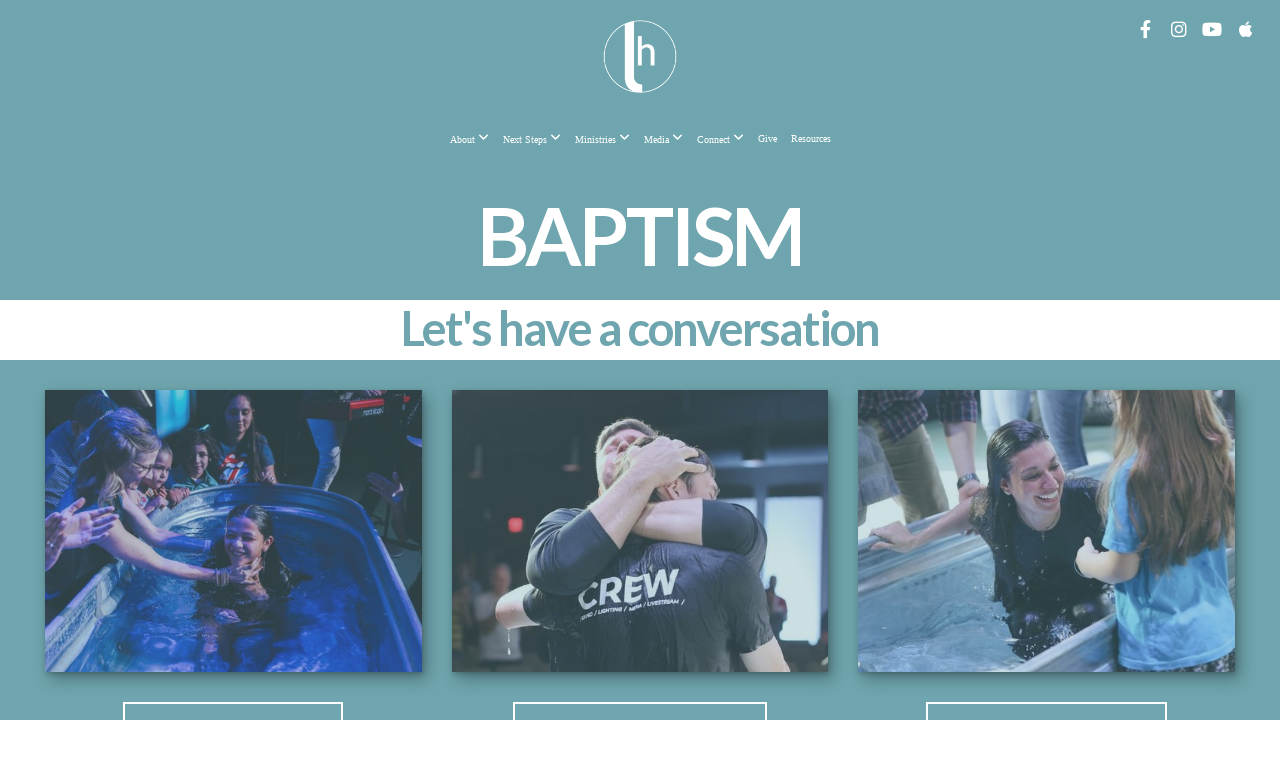

--- FILE ---
content_type: text/html; charset=UTF-8
request_url: https://lifehousesa.com/baptisms
body_size: 9951
content:
<!DOCTYPE html>
<html class="wf-loading">
	<head>
		<meta http-equiv="Content-Type" content="text/html; charset=utf-8" />
		<meta name="viewport" content="width=device-width, initial-scale=1.0" />
<meta name="provider" content="snappages" />
<meta http-equiv="X-UA-Compatible" content="IE=Edge"/>
    <meta name="keywords" content="" />
    <meta name="description" content="" />
<link rel="shortcut icon" href="https://storage2.snappages.site/M4K69S/assets/favicon.png">
<title>Lifehouse Church - TX - Baptisms</title>
    <script defer src="https://ajax.googleapis.com/ajax/libs/jquery/2.1.3/jquery.min.js"></script>
<script>
	var wid=20729, pid=590968, ptype='basic', tid=80797, custom_fonts = "Lato:100,100italic,300,300italic,regular,italic,700,700italic,900,900italic|Open Sans:300,300italic,regular,italic,600,600italic,700,700italic,800,800italic|Quicksand:300,regular,700&display=swap";var page_type="page", render_url="https://site.snappages.site";</script>
<link href="https://assets2.snappages.site/global/styles/website.min.css?v=1768428243" type="text/css" rel="stylesheet" /><script defer src="https://assets2.snappages.site/global/assets/js/website.min.js?v=1768428243" type="text/javascript"></script><link class="core-style" href="https://storage2.snappages.site/M4K69S/assets/themes/80797/style1767880687.css" type="text/css" rel="stylesheet" />
<link href="https://site.snappages.site/assets/icons/fontawesome/webfonts/fa-brands-400.woff2" rel="preload" as="font" type="font/woff2" crossorigin="anonymous"/>
<link href="https://site.snappages.site/assets/icons/fontawesome/webfonts/fa-regular-400.woff2" rel="preload" as="font" type="font/woff2" crossorigin="anonymous"/>
<link href="https://site.snappages.site/assets/icons/fontawesome/webfonts/fa-solid-900.woff2" rel="preload" as="font" type="font/woff2" crossorigin="anonymous"/>
<link href="https://site.snappages.site/assets/icons/fontawesome/css/all.min.css" rel="stylesheet"/>
<link href="https://site.snappages.site/assets/icons/fontawesome/css/all.min.css" rel="stylesheet"/>
<noscript><link href="https://site.snappages.site/assets/icons/fontawesome/css/all.min.css" rel="stylesheet" as="style"/></noscript>
<link href="https://site.snappages.site/assets/icons/fontawesome/css/v4-shims.min.css" rel="preload" as="style" onload="this.rel='stylesheet'"/>
<noscript><link href="https://site.snappages.site/assets/icons/fontawesome/css/v4-shims.min.css" rel="stylesheet" as="style"/></noscript>
<link href="https://assets2.snappages.site/global/assets/icons/pixeden/css/pe-icon-7-stroke.min.css" rel="preload" as="style" onload="this.rel='stylesheet'"/>
<noscript><link href="https://assets2.snappages.site/global/assets/icons/pixeden/css/pe-icon-7-stroke.min.css" rel="stylesheet" as="style"/></noscript>
<link href="https://assets2.snappages.site/global/assets/icons/typicons/typicons.min.css" rel="preload" as="style" onload="this.rel='stylesheet'"/>
<noscript><link href="https://assets2.snappages.site/global/assets/icons/typicons/typicons.min.css" rel="preload" as="stylesheet"/></noscript>
<link href="https://use.typekit.net/hqk1yln.css" rel="stylesheet" />

<style> #sp-header { display:Transparent !important; } </style><svg xmlns="https://www.w3.org/2000/svg" style="display:none;">
    <symbol id="sp-icon-amazon" viewBox="0 0 50 50">
        <g fill-rule="nonzero">
          <path id="Shape" d="M0.0909090909,38.8 C0.242409091,38.53335 0.484818182,38.51665 0.818181818,38.75 C8.39390909,43.58335 16.6363636,46 25.5454545,46 C31.4848182,46 37.3484545,44.78335 43.1363636,42.35 C43.2878636,42.28335 43.5075455,42.18335 43.7954545,42.05 C44.0833182,41.91665 44.2878636,41.81665 44.4090909,41.75 C44.8636364,41.55 45.2196818,41.65 45.4772727,42.05 C45.7348182,42.45 45.6515,42.81665 45.2272727,43.15 C44.6818182,43.58335 43.9848182,44.08335 43.1363636,44.65 C40.5302727,46.35 37.6211818,47.66665 34.4090909,48.6 C31.1969545,49.53335 28.0605909,50 25,50 C20.2727273,50 15.803,49.09165 11.5909091,47.275 C7.37877273,45.45835 3.60604545,42.9 0.272727273,39.6 C0.0909090909,39.43335 0,39.26665 0,39.1 C0,39 0.0302727273,38.9 0.0909090909,38.8 Z M13.7727273,24.55 C13.7727273,22.25 14.2878636,20.28335 15.3181818,18.65 C16.3484545,17.01665 17.7575455,15.78335 19.5454545,14.95 C21.1818182,14.18335 23.1969545,13.63335 25.5909091,13.3 C26.4090909,13.2 27.7424091,13.06665 29.5909091,12.9 L29.5909091,12.05 C29.5909091,9.91665 29.3787727,8.48335 28.9545455,7.75 C28.3181818,6.75 27.3181818,6.25 25.9545455,6.25 L25.5909091,6.25 C24.5909091,6.35 23.7272727,6.7 23,7.3 C22.2727273,7.9 21.803,8.73335 21.5909091,9.8 C21.4696818,10.46665 21.1666364,10.85 20.6818182,10.95 L15.4545455,10.25 C14.9393636,10.11665 14.6818182,9.81665 14.6818182,9.35 C14.6818182,9.25 14.6969545,9.13335 14.7272727,9 C15.2424091,6.03335 16.5075455,3.83335 18.5227273,2.4 C20.5378636,0.96665 22.8939091,0.16665 25.5909091,0 L26.7272727,0 C30.1818182,0 32.8787727,0.98335 34.8181818,2.95 C35.1223778,3.2848521 35.4034595,3.64418094 35.6590909,4.025 C35.9166364,4.40835 36.1211818,4.75 36.2727273,5.05 C36.4242273,5.35 36.5605909,5.78335 36.6818182,6.35 C36.803,6.91665 36.8939091,7.30835 36.9545455,7.525 C37.0151364,7.74165 37.0605909,8.20835 37.0909091,8.925 C37.1211818,9.64165 37.1363636,10.06665 37.1363636,10.2 L37.1363636,22.3 C37.1363636,23.16665 37.25,23.95835 37.4772727,24.675 C37.7045455,25.39165 37.9242273,25.90835 38.1363636,26.225 C38.3484545,26.54165 38.6969545,27.05 39.1818182,27.75 C39.3636364,28.05 39.4545455,28.31665 39.4545455,28.55 C39.4545455,28.81665 39.3333182,29.05 39.0909091,29.25 C36.5757273,31.65 35.2120909,32.95 35,33.15 C34.6363636,33.45 34.1969545,33.48335 33.6818182,33.25 C33.2575455,32.85 32.8863636,32.46665 32.5681818,32.1 C32.25,31.73335 32.0227273,31.46665 31.8863636,31.3 C31.75,31.13335 31.5302727,30.80835 31.2272727,30.325 C30.9242273,29.84165 30.7120909,29.51665 30.5909091,29.35 C28.8939091,31.38335 27.2272727,32.65 25.5909091,33.15 C24.5605909,33.48335 23.2878636,33.65 21.7727273,33.65 C19.4393636,33.65 17.5227273,32.85835 16.0227273,31.275 C14.5227273,29.69165 13.7727273,27.45 13.7727273,24.55 Z M21.5909091,23.55 C21.5909091,24.85 21.8863636,25.89165 22.4772727,26.675 C23.0681818,27.45835 23.8636364,27.85 24.8636364,27.85 C24.9545455,27.85 25.0833182,27.83335 25.25,27.8 C25.4166364,27.76665 25.5302727,27.75 25.5909091,27.75 C26.8636364,27.38335 27.8484545,26.48335 28.5454545,25.05 C28.8787727,24.41665 29.1287727,23.725 29.2954545,22.975 C29.4620909,22.225 29.553,21.61665 29.5681818,21.15 C29.5833182,20.68335 29.5909091,19.91665 29.5909091,18.85 L29.5909091,17.6 C27.8333182,17.6 26.5,17.73335 25.5909091,18 C22.9242273,18.83335 21.5909091,20.68335 21.5909091,23.55 Z M40.6818182,39.65 C40.7424091,39.51665 40.8333182,39.38335 40.9545455,39.25 C41.7120909,38.68335 42.4393636,38.3 43.1363636,38.1 C44.2878636,37.76665 45.4090909,37.58335 46.5,37.55 C46.803,37.51665 47.0909091,37.53335 47.3636364,37.6 C48.7272727,37.73335 49.5454545,37.98335 49.8181818,38.35 C49.9393636,38.55 50,38.85 50,39.25 L50,39.6 C50,40.76665 49.7120909,42.14165 49.1363636,43.725 C48.5605909,45.30835 47.7575455,46.58335 46.7272727,47.55 C46.5757273,47.68335 46.4393636,47.75 46.3181818,47.75 C46.2575455,47.75 46.1969545,47.73335 46.1363636,47.7 C45.9545455,47.6 45.9090909,47.41665 46,47.15 C47.1211818,44.25 47.6818182,42.23335 47.6818182,41.1 C47.6818182,40.73335 47.6211818,40.46665 47.5,40.3 C47.1969545,39.9 46.3484545,39.7 44.9545455,39.7 C44.4393636,39.7 43.8333182,39.73335 43.1363636,39.8 C42.3787727,39.9 41.6818182,40 41.0454545,40.1 C40.8636364,40.1 40.7424091,40.06665 40.6818182,40 C40.6211818,39.93335 40.6060455,39.86665 40.6363636,39.8 C40.6363636,39.76665 40.6515,39.71665 40.6818182,39.65 Z"/>
        </g>
    </symbol>
    <symbol id="sp-icon-roku" viewBox="0 0 50 50">
        <g>
          <path id="Combined-Shape" d="M8,0 L42,0 C46.418278,-8.11624501e-16 50,3.581722 50,8 L50,42 C50,46.418278 46.418278,50 42,50 L8,50 C3.581722,50 5.41083001e-16,46.418278 0,42 L0,8 C-5.41083001e-16,3.581722 3.581722,8.11624501e-16 8,0 Z M9.94591393,22.6758056 C9.94591393,23.9554559 8.93797503,25.0040346 7.705466,25.0040346 L6.5944023,25.0040346 L6.5944023,20.3268077 L7.705466,20.3268077 C8.93797503,20.3268077 9.94591393,21.3746529 9.94591393,22.6758056 Z M15,32 L11.1980679,26.5137477 C12.6117075,25.6540149 13.5405811,24.2489259 13.5405811,22.6758056 C13.5405811,20.0964239 11.1176341,18 8.14917631,18 L3,18 L3,31.9899135 L6.5944023,31.9899135 L6.5944023,27.3332264 L7.6834372,27.3332264 L10.9214498,32 L15,32 Z M19.4209982,23.6089545 C20.3760082,23.6089545 21.1686305,24.9005713 21.1686305,26.4995139 C21.1686305,28.098368 20.3760082,29.3917084 19.4209982,29.3917084 C18.4876486,29.3917084 17.6937241,28.0984122 17.6937241,26.4995139 C17.6937241,24.9006155 18.4876486,23.6089545 19.4209982,23.6089545 Z M24.8610089,26.4995139 C24.8610089,23.4472925 22.4211995,21 19.4209982,21 C16.4217953,21 14,23.4472925 14,26.4995139 C14,29.5540333 16.4217953,32 19.4209982,32 C22.4211995,32 24.8610089,29.5540333 24.8610089,26.4995139 Z M33.154894,21.2236663 L29.0835675,25.3681007 L29.0835675,21.2099662 L25.549974,21.2099662 L25.549974,31.7778363 L29.0835675,31.7778363 L29.0835675,27.4910969 L33.3340371,31.7778363 L37.7816639,31.7778363 L32.3803293,26.2779246 L36.8541742,21.7246949 L36.8541742,27.9961029 C36.8541742,30.0783079 38.0840844,31.9999116 41.1813884,31.9999116 C42.6517766,31.9999116 44.001101,31.1508546 44.6569026,30.3826285 L46.24575,31.7777921 L47,31.7777921 L47,21.2236663 L43.4663631,21.2236663 L43.4663631,28.056914 C43.0684459,28.7640196 42.5140009,29.2086122 41.657092,29.2086122 C40.7876817,29.2086122 40.3887661,28.6838515 40.3887661,27.0054037 L40.3887661,21.2236663 L33.154894,21.2236663 Z"/>
        </g>
    </symbol>
    <symbol id="sp-icon-google-play" viewBox="0 0 50 50">
	    <g fill-rule="nonzero">
	      <path id="top" d="M7.60285132,19.9078411 C12.5081466,14.9434827 20.3874745,6.92617108 24.6425662,2.55295316 L27.0855397,0.0509164969 L30.6904277,3.63645621 C32.6802444,5.62627291 34.2953157,7.30040733 34.2953157,7.35947047 C34.2953157,7.55651731 3.60386965,24.6751527 3.2296334,24.6751527 C3.01272912,24.6751527 4.70723014,22.8431772 7.60285132,19.9078411 Z" transform="matrix(1 0 0 -1 0 24.726)"/>
	            <path id="Shape" d="M0.767311609,49.8798639 C0.5901222,49.6828171 0.353869654,49.2693751 0.235234216,48.9735503 C0.0773930754,48.5794566 0.0183299389,41.3498232 0.0183299389,25.6690696 C0.0183299389,0.749517674 -0.0407331976,2.04992501 1.20010183,1.16295963 L1.83044807,0.709802806 L13.9256619,12.8050167 L26.0213849,24.9012488 L22.9088595,28.05298 C21.1950102,29.7866867 15.5804481,35.4796602 10.4394094,40.7194769 C1.61405295,49.6833262 1.06262729,50.2148945 0.767311609,49.8798639 Z" transform="matrix(1 0 0 -1 0 50.66)"/>
	            <path id="Shape" d="M32.1283096,28.868403 L28.287169,25.0272624 L31.5376782,21.7375476 C33.3304481,19.9249203 34.8864562,18.408627 34.9852342,18.3689121 C35.2214868,18.309849 45.0320774,23.6876494 45.5442974,24.1601545 C45.7413442,24.3373439 45.9974542,24.7711525 46.1155804,25.1453887 C46.450611,26.1499712 45.938391,27.0364274 44.5595723,27.8638205 C43.5748473,28.454961 37.3691446,31.9417227 36.3447047,32.4732909 C35.9893075,32.6703378 35.5560081,32.2961015 32.1283096,28.868403 Z" transform="matrix(1 0 0 -1 0 50.884)"/>
	            <path id="bottom" d="M16.1323829,37.9725051 C10.0850305,31.9643585 5.19959267,27.0392057 5.27851324,27.0392057 C5.33757637,27.0392057 5.84979633,27.2953157 6.401222,27.6104888 C7.48472505,28.2016293 28.8783096,39.9419552 31.3406314,41.2815682 C33.9210794,42.660387 34.0198574,42.1680244 30.4541752,45.7535642 C28.7204684,47.4872709 27.2627291,48.9052953 27.203666,48.9052953 C27.1446029,48.885947 22.160387,43.9806517 16.1323829,37.9725051 Z" transform="matrix(1 0 0 -1 0 75.945)"/>
	    </g>
    </symbol>
    <symbol id="sp-icon-apple" viewBox="0 0 50 50">
	    <g fill-rule="nonzero">
	      <path id="Shape" d="M33.9574406,26.5634279 C34.0276124,34.1300976 40.5866722,36.6480651 40.6593407,36.6801167 C40.6038808,36.8576056 39.6113106,40.2683744 37.2037125,43.7914576 C35.1223643,46.8374278 32.9623738,49.8720595 29.5596196,49.9349127 C26.2160702,49.9966052 25.1409344,47.9496797 21.3183084,47.9496797 C17.4968415,47.9496797 16.3023155,49.8721487 13.1372718,49.9966945 C9.85274871,50.1212403 7.35152871,46.7030612 5.25306112,43.668251 C0.964911488,37.4606036 -2.31212183,26.1269374 2.08810657,18.476523 C4.27404374,14.6772963 8.18048359,12.2714647 12.420574,12.2097721 C15.6458924,12.1481688 18.6901193,14.3824933 20.6618852,14.3824933 C22.6324029,14.3824933 26.3318047,11.6955185 30.2209468,12.0901367 C31.8490759,12.1579896 36.4193394,12.748667 39.353895,17.0498265 C39.1174329,17.1966031 33.9007325,20.2374843 33.9574406,26.5634279 M27.6736291,7.98325071 C29.4174035,5.86972218 30.5910653,2.92749548 30.2708784,0 C27.7573538,0.101154388 24.7179418,1.67712725 22.9150518,3.78949514 C21.2993165,5.66009243 19.8842887,8.65410161 20.2660876,11.5236543 C23.0677001,11.7406943 25.9297656,10.0981184 27.6736291,7.98325071"/>
	    </g>
    </symbol>
    <symbol id="sp-icon-windows" viewBox="0 0 50 50">
	    <g fill-rule="nonzero">
	      <path id="Shape" d="M0,7.0733463 L20.3540856,4.30155642 L20.3628405,23.9346304 L0.0184824903,24.0503891 L0,7.07354086 L0,7.0733463 Z M20.344358,26.1964981 L20.3599222,45.8466926 L0.0157587549,43.0496109 L0.0145914397,26.064786 L20.3441634,26.1964981 L20.344358,26.1964981 Z M22.8116732,3.93871595 L49.7992218,0 L49.7992218,23.6848249 L22.8116732,23.8988327 L22.8116732,3.93891051 L22.8116732,3.93871595 Z M49.8054475,26.381323 L49.7990272,49.9593385 L22.8114786,46.1503891 L22.7737354,26.3371595 L49.8054475,26.381323 Z"/>
	    </g>
    </symbol>
</svg>

	</head>
	<body>
		<div id="sp-wrapper">
			<header id="sp-header">
				<div id="sp-bar"><div id="sp-bar-text"><span></span></div><div id="sp-bar-social" class="sp-social-holder" data-style="icons" data-shape="circle"><a class="facebook" href="https://www.facebook.com/LifehouseSA/" target="_blank" data-type="facebook"><i class="fa fa-fw fa-facebook"></i></a><a class="instagram" href="https://www.instagram.com/lifehousesa/" target="_blank" data-type="instagram"><i class="fa fa-fw fa-instagram"></i></a><a class="youtube" href="https://www.youtube.com/@Lifehousesa" target="_blank" data-type="youtube"><i class="fa fa-fw fa-youtube"></i></a><a class="apple" href="" target="_blank" data-type="apple"><i class="fa fa-fw fa-apple"></i></a></div></div>
				<div id="sp-logo"><a href="https://lifehousesa.com" target="_self"><img src="https://storage2.snappages.site/M4K69S/assets/images/10398931_1920x1080_500.png" width="130px"/></a></div>
				<div id="sp-nav"><nav id="sp-nav-links"><ul><li style="z-index:1250;" id="nav_home" data-type="basic"><a href="/" target="_self"><span></span>Home</a></li><li style="z-index:1249;" id="nav_about" data-type="folder"><a href="/about" target="_self"><span></span>About&nbsp;<i class="fa fa-angle-down" style="font-size:12px;vertical-align:10%;"></i></a><ul class="sp-second-nav"><li id="nav_mission-and-vision"><a href="/mission-and-vision" target="_self"><span></span>Mission and Vision</a></li><li id="nav_what-we-believe"><a href="/what-we-believe" target="_self"><span></span>What We Believe</a></li><li id="nav_our-story"><a href="/our-story" target="_self"><span></span>Our Story</a></li><li id="nav_our-team"><a href="/our-team" target="_self"><span></span>Our Team</a></li><li id="nav_contact"><a href="/contact" target="_self"><span></span>Contact</a></li></ul></li><li style="z-index:1248;" id="nav_next-steps" data-type="folder"><a href="/next-steps" target="_self"><span></span>Next Steps&nbsp;<i class="fa fa-angle-down" style="font-size:12px;vertical-align:10%;"></i></a><ul class="sp-second-nav"><li id="nav_i-m-new"><a href="/i-m-new" target="_self"><span></span>I'm New</a></li><li id="nav_the-journey"><a href="/the-journey" target="_self"><span></span>The Journey</a></li><li id="nav_baptisms"><a href="/baptisms" target="_self"><span></span>Baptisms</a></li><li id="nav_family-dedication"><a href="https://lifehousesa.churchcenter.com/registrations/events/3350318" target="_self"><span></span>Family Dedication</a></li><li id="nav_dreamteam"><a href="/dreamteam" target="_self"><span></span>DreamTeam</a></li></ul></li><li style="z-index:1247;" id="nav_ministries" data-type="folder"><a href="/ministries" target="_self"><span></span>Ministries&nbsp;<i class="fa fa-angle-down" style="font-size:12px;vertical-align:10%;"></i></a><ul class="sp-second-nav"><li id="nav_lh-kids"><a href="/lh-kids" target="_self"><span></span>LH Kids</a></li><li id="nav_youth"><a href="/youth" target="_self"><span></span>LH Youth</a></li><li id="nav_twenty-somethings"><a href="/twenty-somethings" target="_self"><span></span>Twenty-Somethings</a></li><li id="nav_family-ministry"><a href="/family-ministry" target="_self"><span></span>Family Ministry</a></li><li id="nav_outreach"><a href="/outreach" target="_self"><span></span>Outreach</a></li><li id="nav_prayer"><a href="/prayer" target="_self"><span></span>Prayer </a></li></ul></li><li style="z-index:1246;" id="nav_media" data-type="basic"><a href="/media" target="_self"><span></span>Media&nbsp;<i class="fa fa-angle-down" style="font-size:12px;vertical-align:10%;"></i></a><ul class="sp-second-nav"><li id="nav_on-demand"><a href="/on-demand" target="_self"><span></span>On Demand</a></li><li id="nav_livestream"><a href="https://lhsatx.online.church" target="_blank"><span></span>Livestream</a></li></ul></li><li style="z-index:1245;" id="nav_connect" data-type="folder"><a href="/connect" target="_self"><span></span>Connect&nbsp;<i class="fa fa-angle-down" style="font-size:12px;vertical-align:10%;"></i></a><ul class="sp-second-nav"><li id="nav_lh-lifegroups"><a href="/lh-lifegroups" target="_self"><span></span>LH LifeGroups</a></li><li id="nav_Events"><a href="https://lifehousesa.churchcenter.com/registrations" target="_blank"><span></span>Events</a></li></ul></li><li style="z-index:1244;" id="nav_give" data-type="basic"><a href="/give" target="_self"><span></span>Give</a></li><li style="z-index:1243;" id="nav_resources" data-type="basic"><a href="/resources" target="_self"><span></span>Resources</a></li></ul></nav></div><div id="sp-nav-button"></div>
			</header>
			<main id="sp-content">
				<section class="sp-section sp-scheme-8" data-header="true" data-index="" data-scheme="8" data-header="true"><div class="sp-section-slide"  data-label="Main" ><div class="sp-section-content"  style="padding-top:20px;padding-bottom:20px;padding-left:0px;padding-right:0px;"><div class="sp-grid sp-col sp-col-24"><div class="sp-block sp-heading-block " data-type="heading" data-id="c09c6c05-3d91-439a-a9ed-52ae6b4d2070" style="text-align:center;"><div class="sp-block-content"  style=""><span class='h2'  data-color="#ffffff" data-size="8em"><h2  style='font-size:8em;color:#ffffff;'><b>BAPTISM</b></h2></span></div></div></div></div></div></section><section class="sp-section sp-scheme-0" data-index="" data-scheme="0"><div class="sp-section-slide" data-background-color="#ffffff"  data-label="Main" ><div class="sp-section-content"  style="padding-top:0px;padding-bottom:0px;padding-left:0px;padding-right:0px;"><div class="sp-grid sp-col sp-col-24"><div class="sp-block sp-heading-block " data-type="heading" data-id="d56e13bd-a8cb-4ea0-985f-18a8509eb22f" style="text-align:center;"><div class="sp-block-content"  style=""><span class='h2'  data-color="#6fa5ae" data-size="4.7em"><h2  style='font-size:4.7em;color:#6fa5ae;'><b>Let's have a conversation</b></h2></span></div></div></div></div></div></section><section class="sp-section sp-scheme-8" data-index="" data-scheme="8"><div class="sp-section-slide"  data-label="Main" ><div class="sp-section-content"  style="padding-top:15px;padding-bottom:15px;"><div class="sp-grid sp-col sp-col-24"><div class="sp-row"><div class="sp-col sp-col-8"><div class="sp-block sp-image-block " data-type="image" data-id="e767d162-f1f2-4f28-8e0c-f8fef8d28a33" style=""><div class="sp-block-content"  style=""><div class="sp-image-holder" style="background-image:url(https://storage2.snappages.site/M4K69S/assets/images/14045470_5472x3648_500.jpg);box-shadow:inset 0 0 0 10000px rgba(111, 165, 174, .35);"  data-source="M4K69S/assets/images/14045470_5472x3648_2500.jpg" data-zoom="false" data-fill="true" data-tint="rgba(111, 165, 174, .35)" data-ratio="four-three" data-shadow="soft"><img src="https://storage2.snappages.site/M4K69S/assets/images/14045470_5472x3648_500.jpg" class="fill" alt="" /><div class="sp-image-title"></div><div class="sp-image-caption"></div></div></div></div></div><div class="sp-col sp-col-8"><div class="sp-block sp-image-block " data-type="image" data-id="bcb995b2-6874-4ff8-b98d-90ff7541db36" style=""><div class="sp-block-content"  style=""><div class="sp-image-holder" style="background-image:url(https://storage2.snappages.site/M4K69S/assets/images/7818220_1365x1685_500.jpeg);box-shadow:inset 0 0 0 10000px rgba(111, 165, 174, .35);"  data-source="M4K69S/assets/images/7818220_1365x1685_2500.jpeg" data-zoom="false" data-fill="true" data-tint="rgba(111, 165, 174, .35)" data-ratio="four-three" data-shadow="soft"><img src="https://storage2.snappages.site/M4K69S/assets/images/7818220_1365x1685_500.jpeg" class="fill" alt="" /><div class="sp-image-title"></div><div class="sp-image-caption"></div></div></div></div></div><div class="sp-col sp-col-8"><div class="sp-block sp-image-block " data-type="image" data-id="2d194c04-78f5-44b3-9fe8-5c21f4195fd1" style=""><div class="sp-block-content"  style=""><div class="sp-image-holder" style="background-image:url(https://storage2.snappages.site/M4K69S/assets/images/7818230_1364x1684_500.jpeg);box-shadow:inset 0 0 0 10000px rgba(111, 165, 174, .35);"  data-source="M4K69S/assets/images/7818230_1364x1684_2500.jpeg" data-zoom="false" data-fill="true" data-tint="rgba(111, 165, 174, .35)" data-ratio="four-three" data-pos="bottom-center" data-shadow="soft"><img src="https://storage2.snappages.site/M4K69S/assets/images/7818230_1364x1684_500.jpeg" class="fill" alt="" /><div class="sp-image-title"></div><div class="sp-image-caption"></div></div></div></div></div></div><div class="sp-row"><div class="sp-col sp-col-8"><div class="sp-block sp-button-block " data-type="button" data-id="90287a64-0ec7-4803-bd47-6d41684887dc" style="text-align:center;"><div class="sp-block-content"  style=""><span class="text-reset"><a class="sp-button" href="https://lifehousesa.churchcenter.com/registrations/events/2446521" target="_self"  data-label="LH Kids 1st-5th Grade" style="">LH Kids 1st-5th Grade</a></span></div></div></div><div class="sp-col sp-col-8"><div class="sp-block sp-button-block " data-type="button" data-id="d98c7fd8-e550-4cee-b117-957a67426129" style="text-align:center;"><div class="sp-block-content"  style=""><span class="text-reset"><a class="sp-button" href="https://lifehousesa.churchcenter.com/people/forms/670288" target="_self"  data-label="LH Youth 6th-12th Grade" style="">LH Youth 6th-12th Grade</a></span></div></div></div><div class="sp-col sp-col-8"><div class="sp-block sp-button-block " data-type="button" data-id="e7821575-5884-4ed4-bdf1-05d42672c62f" style="text-align:center;"><div class="sp-block-content"  style=""><span class="text-reset"><a class="sp-button" href="https://lifehousesa.churchcenter.com/people/forms/670309" target="_self"  data-label="Adult Baptism 18 and up" style="">Adult Baptism 18 and up</a></span></div></div></div></div><div class="sp-block sp-spacer-block " data-type="spacer" data-id="8a3a939d-d980-4950-b94a-702fbe0f5bd5" style="text-align:center;"><div class="sp-block-content"  style=""><div class="spacer-holder" data-height="30" style="height:30px;"></div></div></div></div></div></div></section><section class="sp-section sp-scheme-8 show-arrows" data-index="" data-scheme="8"><div class="sp-section-slide" data-label="Quote 1" ><div class="sp-section-content"  style="padding-top:0px;padding-bottom:0px;padding-left:0px;padding-right:0px;"><div class="sp-grid sp-col sp-col-24"><div class="sp-block sp-heading-block " data-type="heading" data-id="9a95b42f-68e8-4bae-b32f-076043cb91f4" style="text-align:center;"><div class="sp-block-content"  style=""><span class='h2' ><h2 ><b><b>WE ARE BAPTIZED OUT OF OBEDIENCE TO WHAT JESUS HAS SAID.</b></b></h2></span></div></div><div class="sp-row"><div class="sp-col sp-col-4"><div class="sp-block sp-spacer-block " data-type="spacer" data-id="bef300d1-5ace-48a9-b071-567cebddbd89" style=""><div class="sp-block-content"  style=""><div class="spacer-holder" data-height="30" style="height:30px;"></div></div></div></div><div class="sp-col sp-col-16"><div class="sp-block sp-text-block " data-type="text" data-id="a5b1912a-5d0e-451f-9dd8-4c696ed0d0ee" style="text-align:center;"><div class="sp-block-content"  style="">&ldquo;Therefore, go and make disciples of all the nations, baptizing them in the name of the Father and the Son and the Holy Spirit.<br>Teach these new disciples to obey all the commands I have given you. And be sure of this: I am with you always, even to the end of the age.&rdquo; <b>Matthew 28:19-20 NLT</b></div></div></div><div class="sp-col sp-col-4"><div class="sp-block sp-spacer-block " data-type="spacer" data-id="0eb0220f-a1fd-43a5-8a24-350441fbb775" style=""><div class="sp-block-content"  style=""><div class="spacer-holder" data-height="30" style="height:30px;"></div></div></div></div></div></div></div></div><div class="sp-section-slide" data-label="Quote 2" ><div class="sp-section-content"  style="padding-top:0px;padding-bottom:0px;padding-left:0px;padding-right:0px;"><div class="sp-grid sp-col sp-col-24"><div class="sp-block sp-heading-block " data-type="heading" data-id="212dff28-eaca-46bf-b716-dbac7fad0b96" style="text-align:center;"><div class="sp-block-content"  style=""><span class='h2' ><h2 ><b>JESUS WAS BAPTIZED!&nbsp;</b><br><b>WE SEE JESUS BAPTIZED OUT OF OBEDIENCE TO THE FATHER.</b></h2></span></div></div><div class="sp-row"><div class="sp-col sp-col-4"><div class="sp-block sp-spacer-block " data-type="spacer" data-id="f1c422a4-1973-409a-976a-dc5cadf21fa2" style=""><div class="sp-block-content"  style=""><div class="spacer-holder" data-height="35" style="height:35px;"></div></div></div></div><div class="sp-col sp-col-16"><div class="sp-block sp-text-block " data-type="text" data-id="771935b4-82f4-4eb5-85eb-1f3baa67fcff" style="text-align:center;"><div class="sp-block-content"  style="">&ldquo;Then Jesus went from Galilee to the Jordan River to be baptized by John. But John tried to talk him out of it. &ldquo;I am the one who needs to be baptized by you,&rdquo; he said, &ldquo;so why are you coming to me?&rdquo; But Jesus said, &ldquo;It should be done, for &nbsp;we must carry out all that God requires.&rdquo; So John agreed to baptize him. After his baptism, as Jesus came up out of the water, the heavens were opened and he saw the Spirit of God descending like a dove and settling on him. 17 And a voice from heaven said, &ldquo;This is my dearly loved Son, who brings me great joy.&rdquo; <b>Matthew 3:13-17</b></div></div></div><div class="sp-col sp-col-4"><div class="sp-block sp-spacer-block " data-type="spacer" data-id="6ba0f690-e3e4-48d0-a802-7fdf7169313a" style=""><div class="sp-block-content"  style=""><div class="spacer-holder" data-height="36" style="height:36px;"></div></div></div></div></div></div></div></div><div class="sp-section-slide" data-label="Quote 3" ><div class="sp-section-content"  style="padding-top:0px;padding-bottom:0px;padding-left:0px;padding-right:0px;"><div class="sp-grid sp-col sp-col-24"><div class="sp-block sp-heading-block " data-type="heading" data-id="84d01aa9-1f1c-499c-8d5e-d028b2c8ecdd" style="text-align:center;"><div class="sp-block-content"  style=""><span class='h2'  data-size="3.6em"><h2  style='font-size:3.6em;'><b>BAPTISM IS A PUBLIC AND OUTWARD DECLARATION</b><br><b>&nbsp;THAT YOU HAVE DECIDED TO FOLLOW JESUS.</b></h2></span></div></div><div class="sp-row"><div class="sp-col sp-col-4"><div class="sp-block sp-spacer-block " data-type="spacer" data-id="e1ec2ec4-f667-4573-aeda-f12db5b71a86" style=""><div class="sp-block-content"  style=""><div class="spacer-holder" data-height="30" style="height:30px;"></div></div></div></div><div class="sp-col sp-col-16"><div class="sp-block sp-text-block " data-type="text" data-id="6933d33b-9d45-419a-afe1-62c5ba160f57" style="text-align:center;"><div class="sp-block-content"  style="">&ldquo;For you were buried with Christ when you were baptized. And with him, you were raised to new life <br>because you trusted the mighty power of God, who raised Christ from the dead.&rdquo; &nbsp;<b>Colossians 2:12 NLT</b></div></div></div><div class="sp-col sp-col-4"><div class="sp-block sp-spacer-block " data-type="spacer" data-id="12dcfa0f-34e0-4164-85b1-de6993879c5a" style=""><div class="sp-block-content"  style=""><div class="spacer-holder" data-height="34" style="height:34px;"></div></div></div></div></div></div></div></div></section><section class="sp-section sp-scheme-8" data-index="" data-scheme="8"><div class="sp-section-slide"  data-label="Main" ><div class="sp-section-content"  style="padding-top:0px;padding-bottom:0px;padding-left:0px;padding-right:0px;"><div class="sp-grid sp-col sp-col-24"><div class="sp-row"><div class="sp-col sp-col-4"><div class="sp-block sp-spacer-block " data-type="spacer" data-id="9a107c31-264b-4da1-b230-53f23d74a9c2" style=""><div class="sp-block-content"  style=""><div class="spacer-holder" data-height="30" style="height:30px;"></div></div></div></div><div class="sp-col sp-col-16"><div class="sp-block sp-heading-block " data-type="heading" data-id="d1ee3845-bdea-42b3-912b-b4f318b2a3df" style="text-align:center;"><div class="sp-block-content"  style=""><span class='h2' ><h2 ><b><u>ADDITIONAL VERSES:</u></b></h2></span></div></div><div class="sp-block sp-text-block " data-type="text" data-id="89f2ad22-59c0-4db5-a678-5c79e9d86bb5" style="text-align:center;"><div class="sp-block-content"  style="">Peter replied, &ldquo;Repent and be baptized, every one of you, in the name of Jesus Christ for the forgiveness of your sins. <br>And you will receive the gift of the Holy Spirit. &nbsp;<b>Acts 2:38 NIV</b></div></div><div class="sp-block sp-text-block " data-type="text" data-id="eee5bd26-17a5-4fdc-8b25-1a85c263e9d7" style="text-align:center;"><div class="sp-block-content"  style="">Anyone who believes and is baptized will be saved. But anyone who refuses to believe will be condemned.&nbsp;&nbsp;<b>Mark 16:16 NLT</b></div></div><div class="sp-block sp-text-block " data-type="text" data-id="d339db39-a197-4314-8242-7d3a7341437b" style="text-align:center;"><div class="sp-block-content"  style="">But now the people believed Philip&rsquo;s message of Good News concerning the Kingdom of God and the name of Jesus Christ. <br>As a result, many men and women were baptized. &nbsp;<b>Acts 8:12 NLT</b></div></div><div class="sp-block sp-text-block " data-type="text" data-id="2bccd78c-6fad-4256-9b81-6bad7a5c3e68" style="text-align:center;"><div class="sp-block-content"  style="">As they went along the road they came to some water; and the eunuch said, &ldquo;Look! Water! What prevents me from being baptized?&rdquo; And Philip said, &ldquo;If you believe with all your heart, you may.&rdquo; And he answered and said, &ldquo;I believe that Jesus Christ is the Son of God.&rdquo; And he ordered the chariot to stop, and they both went down into the water, Philip as well as the eunuch, and he baptized him. &nbsp;<b>Acts 8:36-38</b></div></div><div class="sp-block sp-text-block " data-type="text" data-id="795a07d6-a55f-41bc-b13c-25e3c570be65" style="text-align:center;"><div class="sp-block-content"  style="">&ldquo;Surely no one can stand in the way of their being baptized with water. They have received the Holy Spirit just as we have.&rdquo; &nbsp;So he ordered that they be baptized in the name of Jesus Christ. Then they asked Peter to stay with them for a few days. <b>Acts 10:47-48</b></div></div></div><div class="sp-col sp-col-4"><div class="sp-block sp-spacer-block " data-type="spacer" data-id="179cc7a5-b800-41a1-bc0c-76e22610663d" style=""><div class="sp-block-content"  style=""><div class="spacer-holder" data-height="30" style="height:30px;"></div></div></div></div></div></div></div></div></section><section class="sp-section sp-scheme-0" data-index="" data-scheme="0"><div class="sp-section-slide" data-background-color="#ffffff"  data-label="Main" ><div class="sp-section-content"  style="padding-top:0px;padding-bottom:0px;padding-left:0px;padding-right:0px;"><div class="sp-grid sp-col sp-col-24"><div class="sp-block sp-spacer-block " data-type="spacer" data-id="4b8d9b39-1856-444d-adaf-5b55cfdb889a" style=""><div class="sp-block-content"  style=""><div class="spacer-holder" data-height="20" style="height:20px;"></div></div></div></div></div></div></section>
			</main>
			<footer id="sp-footer">
				<section class="sp-section sp-scheme-0" data-index="" data-scheme="0"><div class="sp-section-slide"  data-label="Main" ><div class="sp-section-content" ><div class="sp-grid sp-col sp-col-24"><div class="sp-row"><div class="sp-col sp-col-8"><div class="sp-block sp-heading-block " data-type="heading" data-id="1a31f82f-af4d-49cd-94c9-16481f684866" style="text-align:left;"><div class="sp-block-content"  style=""><span class='h3' ><h3 >About</h3></span></div></div><div class="sp-block sp-text-block " data-type="text" data-id="af54a417-bdc7-4585-8623-f33371543d20" style="text-align:left;"><div class="sp-block-content"  style="">Lifehouse exists to help connect people to real love and real life to make a difference in our world!&nbsp;</div></div></div><div class="sp-col sp-col-7"><div class="sp-block sp-heading-block " data-type="heading" data-id="ca752cde-6761-4fe5-b366-622a36224474" style="text-align:left;"><div class="sp-block-content"  style=""><span class='h3' ><h3 >Service Times</h3></span></div></div><div class="sp-block sp-text-block " data-type="text" data-id="3a81b5f9-4e17-4095-a974-f34c016640dc" style="text-align:left;"><div class="sp-block-content"  style="">Sundays at 9:15 am&nbsp; &amp; 11:00 am<br>Office Hours: Monday-Thursday: 9 am-4 pm</div></div></div><div class="sp-col sp-col-4"><div class="sp-block sp-heading-block " data-type="heading" data-id="0de6677b-0ccf-45fa-8311-43423a5d1fce" style="text-align:left;"><div class="sp-block-content"  style=""><span class='h3' ><h3 >Contact Info</h3></span></div></div><div class="sp-block sp-text-block " data-type="text" data-id="8b12a41f-371b-4b79-bb07-a78b74aad257" style="text-align:left;"><div class="sp-block-content"  style="">210-499-5775<br>20825 Wilderness Oak<br>San Antonio, &nbsp;TX 78258</div></div></div><div class="sp-col sp-col-5"><div class="sp-block sp-heading-block " data-type="heading" data-id="b0efed47-6ddb-4bc3-ad42-fbbf90d3cb03" style="text-align:left;"><div class="sp-block-content"  style=""><span class='h3' ><h3 >Follow Us</h3></span></div></div><div class="sp-block sp-social-block " data-type="social" data-id="49512da0-ea6c-4dad-ac6d-bd5ee59b9848" style=""><div class="sp-block-content"  style=""><div class="sp-social-holder" style="font-size:25px;margin-top:-5px;"  data-style="icons" data-shape="square"><a class="facebook" href="https://www.facebook.com/LifehouseSA/" target="_blank" style="margin-right:5px;margin-top:5px;"><i class="fa fa-fw fa-facebook"></i></a><a class="instagram" href="https://instagram.com/lifehousesa?igshid=YmMyMTA2M2Y=" target="_blank" style="margin-right:5px;margin-top:5px;"><i class="fa fa-fw fa-instagram"></i></a></div></div></div></div></div></div></div></div></section><div id="sp-footer-extra"><div id="sp-footer-brand"><a href="https://snappages.com?utm_source=user&utm_medium=footer" target="_blank" title="powered by SnapPages Website Builder">powered by &nbsp;<span>SnapPages</span></a></div></div>
			</footer>
		</div>
	<style> #sp-footer { display:Transparent !important; } </style>
	<script defer src="https://static.cloudflareinsights.com/beacon.min.js/vcd15cbe7772f49c399c6a5babf22c1241717689176015" integrity="sha512-ZpsOmlRQV6y907TI0dKBHq9Md29nnaEIPlkf84rnaERnq6zvWvPUqr2ft8M1aS28oN72PdrCzSjY4U6VaAw1EQ==" data-cf-beacon='{"version":"2024.11.0","token":"2b9818c0be8e413f8534edddce049717","r":1,"server_timing":{"name":{"cfCacheStatus":true,"cfEdge":true,"cfExtPri":true,"cfL4":true,"cfOrigin":true,"cfSpeedBrain":true},"location_startswith":null}}' crossorigin="anonymous"></script>
</body>
</html>


--- FILE ---
content_type: text/css
request_url: https://storage2.snappages.site/M4K69S/assets/themes/80797/style1767880687.css
body_size: 1665
content:
.sp-button{font-family:"Open Sans",Arial,"Helvetica Neue",Helvetica,sans-serif;font-weight:400;font-style:normal;font-size:1.5em;text-transform:uppercase;letter-spacing:0.02em;border:2px solid;border-radius:0px}.sp-button:not(.extrude):not(.solid){background-color:transparent !important}body{background-color:rgba(255,255,255,0.99);background-repeat:repeat;background-attachment:fixed;background-size:cover;background-position:top center}#sp-wrapper{max-width:100%}#sp-content,#sp-footer{font-family:"Lato",Arial,"Helvetica Neue",Helvetica,sans-serif;font-weight:300;font-size:1.6em;line-height:2em;letter-spacing:-0.02em}#sp-header{flex-wrap:wrap;box-sizing:border-box;background-color:#6fa5ae;background-repeat:repeat;background-attachment:fixed;background-size:auto;background-position:top center;width:100%;display:flex;flex-direction:column;justify-content:center;align-items:center;padding:0px;min-height:170px}#sp-header-wrapper{position:fixed;margin-top:0px;margin-left:0px;display:flex;flex-direction:column}#sp-logo{padding:15px;white-space:nowrap;order:0;color:#ffffff;font-family:"Lato",Arial,"Helvetica Neue",Helvetica,sans-serif;font-weight:700;font-style:normal;font-size:3.6em;line-height:1em;text-transform:uppercase;letter-spacing:0.23em;background-color:transparent}#sp-logo::before{display:inline-block;height:1em;content:''}#sp-bar{font-family:"Lato",Arial,"Helvetica Neue",Helvetica,sans-serif;font-weight:300;font-size:1.6em;line-height:2em;letter-spacing:-0.02em;background-color:transparent;color:#ffffff !important;width:100%;box-sizing:border-box;position:absolute;display:flex;flex-direction:row;align-items:center;padding:10px 20px;min-height:50px;z-index:1201;left:0px;top:0px}.sp-view-desktop #sp-bar-text{flex-grow:1}#sp-bar-social{font-size:18px;flex-grow:1;text-align:right}#sp-nav{padding:0px;box-sizing:border-box;order:2;color:#ffffff;background-color:transparent}#sp-nav-links a:not(.sp-sub-nav a){font-family:"Quicksand",Arial,"Helvetica Neue",Helvetica,sans-serif;font-weight:700;font-style:normal;font-size:1.6em;text-transform:uppercase;letter-spacing:0.25em}#sp-nav-links>ul>li>a:link,#sp-nav-links>ul>li>a:visited{color:#ffffff;padding:20px 5px}#sp-nav-links>ul>li.selected>a:link,#sp-nav-links>ul>li.selected>a:visited{color:#ffffff}#sp-nav-links>ul>li:first-of-type>a{border:none}#sp-nav-links>ul>li:first-of-type{display:none}#sp-nav-links>ul>li>a:hover{color:rgba(255,255,255,0.4)}#sp-nav-button{color:#ffffff;order:1;box-shadow:0 0 0 10px transparent,inset 0 0 0 100px transparent}#sp-nav-links>ul>li>ul>li>a:hover{color:#FFF;background:rgba(255,255,255,0.4)}.sp-sub-nav{font-family:"Lato",Arial,"Helvetica Neue",Helvetica,sans-serif;font-weight:300;font-size:1.6em;line-height:2em;letter-spacing:-0.02em}@keyframes sticky{from{opacity:0;top:-25px}to{opacity:1;top:0px}}@-moz-keyframes sticky{from{opacity:0;top:-25px}to{opacity:1;top:0px}}@-webkit-keyframes sticky{from{opacity:0;top:-25px}to{opacity:1;top:0px}}@-ms-keyframes sticky{from{opacity:0;top:-25px}to{opacity:1;top:0px}}body.sp-view-mobile #sp-bar{order:0;bottom:auto;top:0px;margin-top:0px;position:absolute;display:flex;flex-direction:row;align-items:center;border-top:none}body:not(.sp-view-desktop) #sp-header{padding-top:55px;padding-bottom:0px}.sp-view-mobile #sp-bar-text{display:none}.sp-view-mobile #sp-bar-social{text-align:center}.sp-view-mobile #sp-logo{font-size:2.7em}.sp-mobile-nav>ul>li,.sp-mobile-nav>.sp-sub-nav>li{font-family:"Quicksand",Arial,"Helvetica Neue",Helvetica,sans-serif;font-weight:700;font-style:normal;font-size:1.6em;text-transform:uppercase;letter-spacing:0.25em}#sp-footer-brand{display:none}.sp-divider-block .sp-divider-holder{border-style:solid;border-width:1px;display:inline-block;width:100%;vertical-align:middle}.sp-section[data-dividers="true"] .sp-section-content>.sp-grid>.sp-row>.sp-col::before{border-style:solid;border-width:1px}.sp-icon-holder{color:#000}.sp-image-title{font-family:"Open Sans",Arial,"Helvetica Neue",Helvetica,sans-serif;font-weight:400;text-transform:none;letter-spacing:0em}h1{font-family:"Lato",Arial,"Helvetica Neue",Helvetica,sans-serif;font-weight:100;font-style:normal;font-size:6em;line-height:1em;text-transform:none;letter-spacing:-0.04em}h2{font-family:"Lato",Arial,"Helvetica Neue",Helvetica,sans-serif;font-weight:300;font-style:normal;font-size:4em;line-height:1em;text-transform:none;letter-spacing:-0.04em}h3{font-family:"Lato",Arial,"Helvetica Neue",Helvetica,sans-serif;font-weight:300;font-style:normal;font-size:2em;line-height:1em;text-transform:none;letter-spacing:-0.04em}#sp-content .sp-blog-post .h1,#sp-content .sp-blog-post .h2,#sp-content .sp-blog-post .h3{font-family:"Lato",Arial,"Helvetica Neue",Helvetica,sans-serif;font-weight:300;font-size:1.6em;line-height:2em;letter-spacing:-0.02em}#sp-content .sp-blog-post h1{font-family:"Lato",Arial,"Helvetica Neue",Helvetica,sans-serif;font-weight:300;font-size:1.6em;line-height:2em;letter-spacing:-0.02em;font-size:170%;line-height:1em}#sp-content .sp-blog-post h2{font-family:"Lato",Arial,"Helvetica Neue",Helvetica,sans-serif;font-weight:300;font-size:1.6em;line-height:2em;letter-spacing:-0.02em;font-size:140%;line-height:1em}#sp-content .sp-blog-post h3{font-family:"Lato",Arial,"Helvetica Neue",Helvetica,sans-serif;font-weight:300;font-size:1.6em;line-height:2em;letter-spacing:-0.02em;font-size:102%;line-height:1em}#sp-content .sp-blog-post:not(.sp-edit-page) .sp-heading-block:first-of-type h1{font-family:"Lato",Arial,"Helvetica Neue",Helvetica,sans-serif;font-weight:300;font-style:normal;font-size:4em;line-height:1em;text-transform:none;letter-spacing:-0.04em}#sp-content .sp-blog-post:not(.sp-edit-page) .sp-heading-block:first-of-type .h1{font-size:10px}#sp-content{color:rgba(255,255,255,0.99);background-color:#000}.sp-scheme-0{color:rgba(255,255,255,0.99);background-color:#000}.sp-scheme-0 a:not(.sp-button):link,.sp-scheme-0 a:not(.sp-button):visited{color:#95a5a6}.sp-scheme-0 a:not(.sp-button):hover{color:#000}.sp-scheme-0 .sp-button{color:#000000;background-color:#000}.sp-scheme-0 .sp-divider-block .sp-divider-holder{border-color:transparent;border-bottom-color:#CCCCCC}.sp-scheme-0 .sp-divider-border{border-color:transparent;border-bottom-color:#CCCCCC}.sp-section.sp-scheme-0[data-dividers="true"] .sp-section-content>.sp-grid>.sp-row>.sp-col{border-color:transparent;border-left-color:#CCCCCC}.sp-scheme-0 .sp-background-match-text{background-color:rgba(255,255,255,0.99)}.sp-scheme-0 .sp-border-match-text{border-color:rgba(255,255,255,0.99)}.sp-scheme-0 .sp-shadow-match-text{box-shadow-color:rgba(255,255,255,0.99)}.sp-scheme-1{color:#FFFFFF;background-color:transparent}.sp-scheme-1 a:not(.sp-button):link,.sp-scheme-1 a:not(.sp-button):visited{color:#000}.sp-scheme-1 a:not(.sp-button):hover{color:#000}.sp-scheme-1 .sp-button{color:#FFFFFF;background-color:#000}.sp-scheme-1 .sp-divider-block .sp-divider-holder{border-color:transparent;border-bottom-color:#CCCCCC}.sp-scheme-1 .sp-divider-border{border-color:transparent;border-bottom-color:#CCCCCC}.sp-section.sp-scheme-1[data-dividers="true"] .sp-section-content>.sp-grid>.sp-row>.sp-col{border-color:transparent;border-left-color:#CCCCCC}.sp-scheme-1 .sp-background-match-text{background-color:#FFFFFF}.sp-scheme-1 .sp-border-match-text{border-color:#FFFFFF}.sp-scheme-1 .sp-shadow-match-text{box-shadow-color:#FFFFFF}.sp-scheme-3{color:#FFFFFF;background-color:#000}.sp-scheme-3 a:not(.sp-button):link,.sp-scheme-3 a:not(.sp-button):visited{color:#ffffff}.sp-scheme-3 a:not(.sp-button):hover{color:#95a5a6}.sp-scheme-3 .sp-button{color:#FFFFFF;background-color:#000}.sp-scheme-3 .sp-divider-block .sp-divider-holder{border-color:transparent;border-bottom-color:rgba(255,255,255,0.2)}.sp-scheme-3 .sp-divider-border{border-color:transparent;border-bottom-color:rgba(255,255,255,0.2)}.sp-section.sp-scheme-3[data-dividers="true"] .sp-section-content>.sp-grid>.sp-row>.sp-col{border-color:transparent;border-left-color:rgba(255,255,255,0.2)}.sp-scheme-3 .sp-icon-holder{color:#ffffff}.sp-scheme-3 .sp-background-match-text{background-color:#FFFFFF}.sp-scheme-3 .sp-border-match-text{border-color:#FFFFFF}.sp-scheme-3 .sp-shadow-match-text{box-shadow-color:#FFFFFF}.sp-scheme-4{color:rgba(23,25,28,0.99);background-color:#FFFFFF}.sp-scheme-4 a:not(.sp-button):link,.sp-scheme-4 a:not(.sp-button):visited{color:#000}.sp-scheme-4 a:not(.sp-button):hover{color:#000000}.sp-scheme-4 .sp-button{color:#000000;background-color:#000000}.sp-scheme-4 .sp-divider-block .sp-divider-holder{border-color:transparent;border-bottom-color:#f90606}.sp-scheme-4 .sp-divider-border{border-color:transparent;border-bottom-color:#f90606}.sp-section.sp-scheme-4[data-dividers="true"] .sp-section-content>.sp-grid>.sp-row>.sp-col{border-color:transparent;border-left-color:#f90606}.sp-scheme-4 .sp-icon-holder{color:#0f2a43}.sp-scheme-4 .sp-background-match-text{background-color:rgba(23,25,28,0.99)}.sp-scheme-4 .sp-border-match-text{border-color:rgba(23,25,28,0.99)}.sp-scheme-4 .sp-shadow-match-text{box-shadow-color:rgba(23,25,28,0.99)}.sp-scheme-6{color:#fff1de;background-color:#822828}.sp-scheme-6 a:not(.sp-button):link,.sp-scheme-6 a:not(.sp-button):visited{color:#fff1de}.sp-scheme-6 a:not(.sp-button):hover{color:#28482e}.sp-scheme-6 .sp-button{color:#fff1de;background-color:#fff1de}.sp-scheme-6 .sp-divider-block .sp-divider-holder{border-color:transparent;border-bottom-color:#fff1de}.sp-scheme-6 .sp-divider-border{border-color:transparent;border-bottom-color:#fff1de}.sp-section.sp-scheme-6[data-dividers="true"] .sp-section-content>.sp-grid>.sp-row>.sp-col{border-color:transparent;border-left-color:#fff1de}.sp-scheme-6 .sp-icon-holder{color:#5a0902}.sp-scheme-6 .sp-background-match-text{background-color:#fff1de}.sp-scheme-6 .sp-border-match-text{border-color:#fff1de}.sp-scheme-6 .sp-shadow-match-text{box-shadow-color:#fff1de}.sp-scheme-7{color:#000;background-color:#ffffff}.sp-scheme-7 a:not(.sp-button):link,.sp-scheme-7 a:not(.sp-button):visited{color:#000}.sp-scheme-7 a:not(.sp-button):hover{color:#000000}.sp-scheme-7 .sp-button{color:#000000;background-color:#000000}.sp-scheme-7 .sp-divider-block .sp-divider-holder{border-color:transparent;border-bottom-color:#CCCCCC}.sp-scheme-7 .sp-divider-border{border-color:transparent;border-bottom-color:#CCCCCC}.sp-section.sp-scheme-7[data-dividers="true"] .sp-section-content>.sp-grid>.sp-row>.sp-col{border-color:transparent;border-left-color:#CCCCCC}.sp-scheme-7 .sp-icon-holder{color:#000}.sp-scheme-7 .sp-background-match-text{background-color:#000}.sp-scheme-7 .sp-border-match-text{border-color:#000}.sp-scheme-7 .sp-shadow-match-text{box-shadow-color:#000}.sp-scheme-8{color:#ffffff;background-color:#6fa5ae}.sp-scheme-8 a:not(.sp-button):link,.sp-scheme-8 a:not(.sp-button):visited{color:#ffffff}.sp-scheme-8 a:not(.sp-button):hover{color:#000000}.sp-scheme-8 .sp-button{color:#ffffff;background-color:#ffffff}.sp-scheme-8 .sp-divider-block .sp-divider-holder{border-color:transparent;border-bottom-color:#ffffff}.sp-scheme-8 .sp-divider-border{border-color:transparent;border-bottom-color:#ffffff}.sp-section.sp-scheme-8[data-dividers="true"] .sp-section-content>.sp-grid>.sp-row>.sp-col{border-color:transparent;border-left-color:#ffffff}.sp-scheme-8 .sp-icon-holder{color:#ffffff}.sp-scheme-8 .sp-background-match-text{background-color:#ffffff}.sp-scheme-8 .sp-border-match-text{border-color:#ffffff}.sp-scheme-8 .sp-shadow-match-text{box-shadow-color:#ffffff}